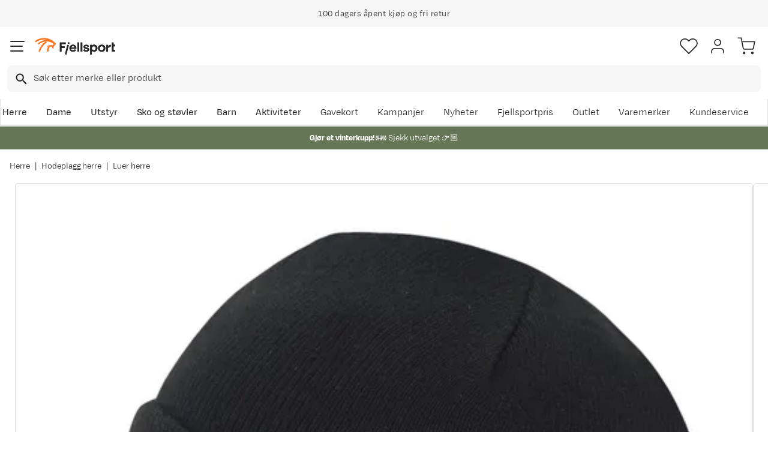

--- FILE ---
content_type: image/svg+xml
request_url: https://www.fjellsport.no/assets/contentful/getkuj6dy7e1/7fN8wW9k6nUDSXMnKa8mbt/56d1577c6c942aa8b84bf2305de083f6/A__pent-kj__p.svg
body_size: 114
content:
<svg width="20" height="20" viewBox="0 0 20 20" fill="none" xmlns="http://www.w3.org/2000/svg">
<path d="M20 10C20 15.514 15.514 20 10 20C4.48604 20 0 15.514 0 10C0 9.65458 0.279583 9.375 0.625 9.375C0.970417 9.375 1.25 9.65458 1.25 10C1.25 14.8248 5.17521 18.75 10 18.75C14.8248 18.75 18.75 14.8248 18.75 10C18.75 5.17521 14.8248 1.25 10 1.25C7.67437 1.25 5.51542 2.15396 3.89125 3.75H6.25C6.59542 3.75 6.875 4.02958 6.875 4.375C6.875 4.72042 6.59542 5 6.25 5H2.5C2.15458 5 1.875 4.72042 1.875 4.375V0.625C1.875 0.279583 2.15458 0 2.5 0C2.84542 0 3.125 0.279583 3.125 0.625V2.75708C4.96896 0.997083 7.39187 0 10 0C15.514 0 20 4.48604 20 10ZM15.625 7.5V13.125C15.625 13.3856 15.4633 13.6187 15.2198 13.7104L10.2198 15.5854C10.149 15.6117 10.0744 15.625 10 15.625C9.92562 15.625 9.85104 15.6117 9.78021 15.5854L4.78021 13.7104C4.53667 13.6187 4.375 13.3856 4.375 13.125V7.5C4.375 7.23937 4.53667 7.00625 4.78021 6.91458L9.78021 5.03958C9.92188 4.98708 10.0781 4.98708 10.2196 5.03958L15.2196 6.91458C15.4633 7.00625 15.625 7.23937 15.625 7.5ZM6.77979 7.5L10 8.70729L13.2202 7.5L10 6.29271L6.77979 7.5ZM5.625 12.6917L9.375 14.0979V9.80833L5.625 8.40208V12.6917ZM14.375 12.6917V8.40208L10.625 9.80833V14.0979L14.375 12.6917Z" fill="#272727"/>
</svg>


--- FILE ---
content_type: image/svg+xml
request_url: https://www.fjellsport.no/assets/contentful/getkuj6dy7e1/1ZBA7Nouk94xX0gNVKseKB/7e0cb0a7e7a0cf6787d7a1a7e4a19f4e/257-teenagers.svg
body_size: 3332
content:
<svg width="40" height="40" viewBox="0 0 40 40" fill="none" xmlns="http://www.w3.org/2000/svg">
<path d="M11.3332 0C8.85873 0.00280113 6.48639 0.98703 4.73666 2.73676C2.98693 4.48649 2.0027 6.85883 1.9999 9.33332V9.99999C1.9999 11.4824 0.515399 12.0136 0.455732 12.0342C0.305583 12.0843 0.178151 12.1862 0.0962326 12.3216C0.0143144 12.4571 -0.0167447 12.6172 0.00861152 12.7734C0.0339678 12.9297 0.114085 13.0718 0.234631 13.1744C0.355176 13.277 0.508285 13.3333 0.666566 13.3333H4.08839C4.34399 14.7099 4.99079 15.9836 5.95139 17.0021C4.5573 17.7388 3.39056 18.8418 2.5768 20.1924C1.76304 21.5429 1.33309 23.0899 1.33323 24.6666V39.3333C1.33323 39.5101 1.40347 39.6797 1.52849 39.8047C1.65352 39.9297 1.82309 40 1.9999 40H39.3332C39.51 40 39.6796 39.9297 39.8046 39.8047C39.9296 39.6797 39.9999 39.5101 39.9999 39.3333V24.6666C40.0011 23.5213 39.7744 22.3872 39.3332 21.3302V13.0943C39.7645 12.6063 40.0017 11.9771 40 11.3258C39.9982 10.6746 39.7576 10.0466 39.3237 9.56099C39.2318 7.09589 38.2539 4.74662 36.5696 2.94433C34.7897 1.04567 32.4564 0 29.9999 0C27.5433 0 25.21 1.04567 23.4301 2.94441C21.7458 4.7467 20.768 7.09597 20.676 9.56107C20.6728 9.56474 20.6697 9.56841 20.6665 9.57207V9.33332C20.6637 6.85883 19.6795 4.48649 17.9298 2.73676C16.1801 0.98703 13.8077 0.00280113 11.3332 0V0ZM23.5204 38.6666L24.5204 34.6666H35.4794L36.4794 38.6666H23.5204ZM24.6665 33.3333V32H35.3332V33.3333H24.6665ZM38.6665 38.6666H37.8537L36.6665 33.918V32C36.8433 32 37.0129 31.9297 37.1379 31.8047C37.263 31.6797 37.3332 31.5101 37.3332 31.3333V27.684L38.6665 26.7673V38.6666ZM38.6665 11.3333C38.6661 11.6868 38.5255 12.0257 38.2755 12.2757C38.0256 12.5256 37.6867 12.6662 37.3332 12.6667C37.3229 12.6667 37.3129 12.6656 37.3027 12.6654C37.3225 12.4462 37.3332 12.2243 37.3332 12V9.99999C37.6867 10.0004 38.0256 10.141 38.2755 10.391C38.5255 10.6409 38.6661 10.9798 38.6665 11.3333V11.3333ZM29.9999 18C28.4091 17.9982 26.884 17.3655 25.7592 16.2406C24.6344 15.1158 24.0017 13.5907 23.9999 12V9.83132C24.8625 9.55061 25.6964 9.18833 26.4903 8.74941C28.0515 7.88199 29.2415 6.79766 29.9978 5.56491C31.6053 8.20482 34.7644 9.43674 35.9999 9.83257V12C35.9981 13.5907 35.3654 15.1158 34.2405 16.2406C33.1157 17.3655 31.5906 17.9982 29.9999 18V18ZM32.6526 18.8366C32.4855 19.945 31.8911 21.3955 29.9999 21.9734C28.1082 21.3954 27.514 19.9443 27.347 18.8366C29.0536 19.4988 30.9461 19.4988 32.6526 18.8366V18.8366ZM24.6345 16.9933C23.6237 17.5242 22.7282 18.2502 21.9999 19.1294V13.9156C22.2176 13.9718 22.4416 14.0001 22.6665 14C22.7579 14 22.8491 13.9953 22.94 13.9861C23.2574 15.109 23.8384 16.14 24.6345 16.9933V16.9933ZM37.0599 13.9856C37.3749 14.0185 37.6932 13.9948 37.9999 13.9156V19.1299C37.2716 18.2505 36.3763 17.5241 35.3656 16.9928C36.1616 16.1395 36.7425 15.1085 37.0599 13.9856V13.9856ZM24.403 3.85625C25.9281 2.22933 27.9158 1.33333 29.9999 1.33333C32.0839 1.33333 34.0716 2.22933 35.5968 3.85625C36.8555 5.20184 37.6648 6.90544 37.9126 8.73124C37.7224 8.68856 37.5281 8.6669 37.3332 8.66666H36.7554C36.1344 8.49166 31.7518 7.14757 30.6324 3.78916C30.5881 3.65639 30.5033 3.5409 30.3897 3.45906C30.2762 3.37722 30.1398 3.33318 29.9999 3.33318C29.8599 3.33318 29.7235 3.37722 29.61 3.45906C29.4965 3.5409 29.4116 3.65639 29.3674 3.78916C28.2477 7.14841 23.8631 8.49249 23.2445 8.66666H22.6665C22.4716 8.66676 22.2773 8.68828 22.0871 8.73082C22.335 6.90517 23.1443 5.20172 24.403 3.85625V3.85625ZM22.6665 9.99999V12C22.6665 12.2242 22.6772 12.446 22.697 12.6652C22.6868 12.6652 22.6768 12.6667 22.6665 12.6667C22.3129 12.6667 21.9738 12.5262 21.7237 12.2761C21.4737 12.0261 21.3332 11.6869 21.3332 11.3333C21.3332 10.9797 21.4737 10.6406 21.7237 10.3905C21.9738 10.1405 22.3129 9.99999 22.6665 9.99999ZM21.3332 24.6666C21.333 23.2422 21.7476 21.8484 22.5265 20.6557C23.3053 19.4631 24.4147 18.523 25.719 17.9505C25.798 18.0074 25.8781 18.0627 25.9593 18.1166C25.9658 18.6781 26.0436 19.2365 26.1909 19.7784C26.5415 21.0409 27.4575 22.6784 29.828 23.3108C29.9406 23.3408 30.0591 23.3408 30.1717 23.3108C32.5425 22.6786 33.4582 21.0409 33.8089 19.7784C33.9561 19.2365 34.0339 18.6781 34.0404 18.1166C34.1218 18.0627 34.2021 18.0071 34.2812 17.9499C35.5854 18.5227 36.6946 19.4629 37.4734 20.6557C38.2521 21.8485 38.6667 23.2422 38.6665 24.6666V25.1493L36.2889 26.784C36.1997 26.8452 36.1269 26.9272 36.0765 27.0229C36.0262 27.1186 35.9999 27.2252 35.9999 27.3333V30.6666H23.9999V27.3333C23.9999 27.2252 23.9736 27.1186 23.9232 27.0229C23.8729 26.9272 23.8 26.8452 23.7109 26.784L21.3332 25.1493V24.6666ZM21.3332 26.7673L22.6665 27.684V31.3333C22.6665 31.5101 22.7368 31.6797 22.8618 31.8047C22.9868 31.9297 23.1564 32 23.3332 32V33.918L22.146 38.6666H21.3332V26.7673ZM19.9999 11.3333C19.9995 11.6868 19.8588 12.0257 19.6089 12.2757C19.3589 12.5256 19.02 12.6662 18.6665 12.6667C18.6563 12.6667 18.6462 12.6656 18.636 12.6654C18.6559 12.4462 18.6665 12.2243 18.6665 12V9.99999C19.02 10.0004 19.3589 10.141 19.6089 10.391C19.8588 10.6409 19.9995 10.9798 19.9999 11.3333ZM2.67248 12C3.11095 11.4264 3.34368 10.7219 3.33323 9.99999V9.33332C3.3335 7.26266 4.13664 5.27275 5.57378 3.78202C7.01091 2.29128 8.97008 1.41584 11.0394 1.33978C13.1086 1.26372 15.1268 1.99296 16.6695 3.37416C18.2122 4.75536 19.1593 6.68093 19.3115 8.74599C19.1006 8.69328 18.884 8.66664 18.6665 8.66666H18.0873C17.233 8.43941 16.6239 8.03874 16.2777 7.47391C16.1221 7.22777 16.0269 6.94829 15.9999 6.65833C15.9988 6.48151 15.9275 6.31238 15.8017 6.18814C15.6759 6.0639 15.5059 5.99472 15.329 5.99583C15.1522 5.99693 14.9831 6.06823 14.8589 6.19403C14.7346 6.31984 14.6654 6.48985 14.6665 6.66666C14.6665 11.9307 4.76656 12 4.66656 12H2.67248ZM5.44381 13.3083C6.45356 13.2544 8.30589 13.0859 10.1804 12.5583C13.4 11.6528 14.9168 10.1895 15.5679 8.73866C15.9605 9.15749 16.5243 9.55382 17.3332 9.83124V12C17.332 13.1511 17 14.2776 16.3767 15.2455C15.7535 16.2133 14.8653 16.9817 13.8179 17.4591L13.8063 17.4519L13.7954 17.4694C13.0218 17.8195 12.1824 18.0004 11.3332 18C9.96543 18.0001 8.63807 17.5361 7.56824 16.6838C6.49842 15.8316 5.74944 14.6415 5.44381 13.3083V13.3083ZM12.712 19.203L11.3332 21.4088L9.9548 19.2032C10.8657 19.3768 11.8012 19.3767 12.712 19.2027V19.203ZM3.9999 38.6666H2.66656V29.3333H3.9999V38.6666ZM10.6666 38.6666H5.33323V36H10.6666V38.6666ZM17.3332 38.6666H11.9999V36H17.3332V38.6666ZM19.9999 38.6666H18.6665V29.3333H19.9999V38.6666ZM19.9999 28H18.6665V26C18.6665 25.8232 18.5963 25.6536 18.4713 25.5286C18.3463 25.4035 18.1767 25.3333 17.9999 25.3333C17.8231 25.3333 17.6535 25.4035 17.5285 25.5286C17.4035 25.6536 17.3332 25.8232 17.3332 26V34.6666H5.33323V26C5.33323 25.8232 5.26299 25.6536 5.13797 25.5286C5.01294 25.4035 4.84337 25.3333 4.66656 25.3333C4.48975 25.3333 4.32018 25.4035 4.19516 25.5286C4.07013 25.6536 3.9999 25.8232 3.9999 26V28H2.66656V24.6666C2.66634 23.2439 3.07997 21.8519 3.85703 20.6601C4.6341 19.4684 5.74105 18.5284 7.04297 17.9547C7.33116 18.1611 7.63386 18.3464 7.94872 18.5092L10.7679 23.02C10.8278 23.1159 10.9111 23.1949 11.01 23.2497C11.1089 23.3045 11.2201 23.3333 11.3332 23.3333C11.4463 23.3333 11.5575 23.3045 11.6564 23.2497C11.7553 23.1949 11.8386 23.1159 11.8986 23.02L14.7227 18.5014C15.0327 18.3391 15.3307 18.1548 15.6144 17.9501C16.9186 18.5229 18.0278 19.463 18.8066 20.6558C19.5854 21.8485 20 23.2422 19.9999 24.6666V28ZM20.6665 21.3297C19.8885 19.4667 18.4855 17.9331 16.699 16.9926C17.4951 16.1393 18.0759 15.1083 18.3933 13.9853C18.8159 14.0296 19.2429 13.9717 19.6384 13.8167C20.034 13.6616 20.3866 13.4139 20.6665 13.0943V21.3297Z" fill="black"/>
<path d="M13.9987 12.6668C14.3669 12.6668 14.6654 12.3684 14.6654 12.0002C14.6654 11.632 14.3669 11.3335 13.9987 11.3335C13.6305 11.3335 13.332 11.632 13.332 12.0002C13.332 12.3684 13.6305 12.6668 13.9987 12.6668Z" fill="black"/>
<path d="M27.3346 12.6668C27.7028 12.6668 28.0013 12.3684 28.0013 12.0002C28.0013 11.632 27.7028 11.3335 27.3346 11.3335C26.9664 11.3335 26.668 11.632 26.668 12.0002C26.668 12.3684 26.9664 12.6668 27.3346 12.6668Z" fill="black"/>
<path d="M32.6667 12.6668C33.0349 12.6668 33.3333 12.3684 33.3333 12.0002C33.3333 11.632 33.0349 11.3335 32.6667 11.3335C32.2985 11.3335 32 11.632 32 12.0002C32 12.3684 32.2985 12.6668 32.6667 12.6668Z" fill="black"/>
<path d="M31.5312 14.1953C31.5264 14.2 31.0145 14.6667 30.0026 14.6667C28.9907 14.6667 28.4788 14.2 28.474 14.1953C28.349 14.0702 28.1794 14 28.0026 14C27.8258 14 27.6562 14.0702 27.5312 14.1953C27.4062 14.3203 27.3359 14.4899 27.3359 14.6667C27.3359 14.8435 27.4062 15.0131 27.5312 15.1381C27.6193 15.2263 28.4383 16 30.0026 16C31.5669 16 32.3859 15.2263 32.474 15.1381C32.5991 15.0131 32.6693 14.8435 32.6693 14.6667C32.6693 14.4899 32.5991 14.3203 32.474 14.1953C32.349 14.0702 32.1794 14 32.0026 14C31.8258 14 31.6562 14.0702 31.5312 14.1953V14.1953Z" fill="black"/>
<path d="M11.3307 16C12.8951 16 13.7141 15.2263 13.8022 15.1381C13.9272 15.0131 13.9974 14.8435 13.9974 14.6667C13.9974 14.4899 13.9272 14.3203 13.8022 14.1953C13.6771 14.0702 13.5076 14 13.3307 14C13.1539 14 12.9844 14.0702 12.8593 14.1953C12.8546 14.2 12.3427 14.6667 11.3307 14.6667C10.3188 14.6667 9.80691 14.2 9.80216 14.1953C9.74025 14.1334 9.66676 14.0843 9.58587 14.0507C9.50499 14.0172 9.4183 14 9.33075 14C9.2432 14 9.1565 14.0172 9.07562 14.0507C8.99473 14.0843 8.92124 14.1334 8.85933 14.1953C8.79742 14.2572 8.74831 14.3307 8.71481 14.4116C8.68131 14.4924 8.66406 14.5791 8.66406 14.6667C8.66406 14.7542 8.68131 14.8409 8.71481 14.9218C8.74831 15.0027 8.79742 15.0762 8.85933 15.1381C8.94741 15.2263 9.76649 16 11.3307 16Z" fill="black"/>
</svg>
